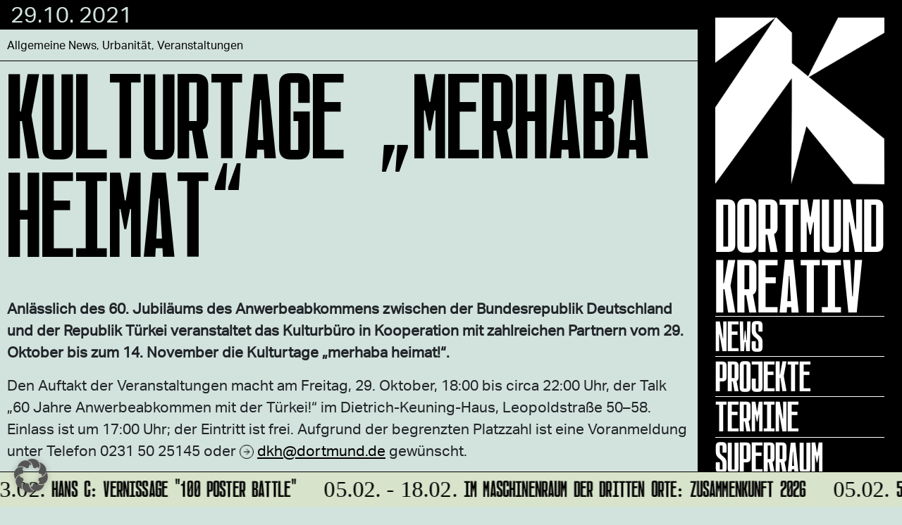

--- FILE ---
content_type: text/html; charset=UTF-8
request_url: https://dortmund-kreativ.de/2021/10/29/kulturtage-merhaba-heimat/
body_size: 9244
content:
<!DOCTYPE html>
<html class="no-js" lang="de">
    <head>
        <meta charset="UTF-8">
        <meta http-equiv="x-ua-compatible" content="ie=edge">
        <meta name="viewport" content="width=device-width, initial-scale=1, shrink-to-fit=no">

        <link rel="profile" href="http://gmpg.org/xfn/11" />
        <link rel="pingback" href="" />

		<link rel="shortcut icon" type="image/x-icon" href="https://dortmund-kreativ.de/wp-content/uploads/2020/09/favicon.png">		
        <!--wordpress head-->
        <title>Kulturtage &#8222;merhaba heimat&#8220; | Dortmund Kreativ</title>
<meta name='robots' content='max-image-preview:large' />
<script type="text/javascript">
/* <![CDATA[ */
window.koko_analytics = {"url":"https:\/\/dortmund-kreativ.de\/koko-analytics-collect.php","site_url":"https:\/\/dortmund-kreativ.de","post_id":4593,"path":"\/2021\/10\/29\/kulturtage-merhaba-heimat\/","method":"none","use_cookie":false};
/* ]]> */
</script>
<link rel="alternate" type="application/rss+xml" title="Dortmund Kreativ &raquo; Feed" href="https://dortmund-kreativ.de/feed/" />
<link rel="alternate" type="text/calendar" title="Dortmund Kreativ &raquo; iCal Feed" href="https://dortmund-kreativ.de/events/?ical=1" />
<link rel="alternate" title="oEmbed (JSON)" type="application/json+oembed" href="https://dortmund-kreativ.de/wp-json/oembed/1.0/embed?url=https%3A%2F%2Fdortmund-kreativ.de%2F2021%2F10%2F29%2Fkulturtage-merhaba-heimat%2F" />
<link rel="alternate" title="oEmbed (XML)" type="text/xml+oembed" href="https://dortmund-kreativ.de/wp-json/oembed/1.0/embed?url=https%3A%2F%2Fdortmund-kreativ.de%2F2021%2F10%2F29%2Fkulturtage-merhaba-heimat%2F&#038;format=xml" />
<style id='wp-img-auto-sizes-contain-inline-css' type='text/css'>
img:is([sizes=auto i],[sizes^="auto," i]){contain-intrinsic-size:3000px 1500px}
/*# sourceURL=wp-img-auto-sizes-contain-inline-css */
</style>
<link rel='stylesheet' id='fonts-css' href='https://dortmund-kreativ.de/wp-content/themes/dortmund-kreativ/assets/fonts/stylesheet.css?ver=1.1' type='text/css' media='all' />
<link rel='stylesheet' id='tribe-events-pro-mini-calendar-block-styles-css' href='https://dortmund-kreativ.de/wp-content/plugins/events-calendar-pro/build/css/tribe-events-pro-mini-calendar-block.css?ver=7.7.12' type='text/css' media='all' />
<style id='wp-emoji-styles-inline-css' type='text/css'>

	img.wp-smiley, img.emoji {
		display: inline !important;
		border: none !important;
		box-shadow: none !important;
		height: 1em !important;
		width: 1em !important;
		margin: 0 0.07em !important;
		vertical-align: -0.1em !important;
		background: none !important;
		padding: 0 !important;
	}
/*# sourceURL=wp-emoji-styles-inline-css */
</style>
<link rel='stylesheet' id='wp-block-library-css' href='https://dortmund-kreativ.de/wp-includes/css/dist/block-library/style.min.css?ver=6.9' type='text/css' media='all' />
<style id='global-styles-inline-css' type='text/css'>
:root{--wp--preset--aspect-ratio--square: 1;--wp--preset--aspect-ratio--4-3: 4/3;--wp--preset--aspect-ratio--3-4: 3/4;--wp--preset--aspect-ratio--3-2: 3/2;--wp--preset--aspect-ratio--2-3: 2/3;--wp--preset--aspect-ratio--16-9: 16/9;--wp--preset--aspect-ratio--9-16: 9/16;--wp--preset--color--black: #000000;--wp--preset--color--cyan-bluish-gray: #abb8c3;--wp--preset--color--white: #ffffff;--wp--preset--color--pale-pink: #f78da7;--wp--preset--color--vivid-red: #cf2e2e;--wp--preset--color--luminous-vivid-orange: #ff6900;--wp--preset--color--luminous-vivid-amber: #fcb900;--wp--preset--color--light-green-cyan: #7bdcb5;--wp--preset--color--vivid-green-cyan: #00d084;--wp--preset--color--pale-cyan-blue: #8ed1fc;--wp--preset--color--vivid-cyan-blue: #0693e3;--wp--preset--color--vivid-purple: #9b51e0;--wp--preset--gradient--vivid-cyan-blue-to-vivid-purple: linear-gradient(135deg,rgb(6,147,227) 0%,rgb(155,81,224) 100%);--wp--preset--gradient--light-green-cyan-to-vivid-green-cyan: linear-gradient(135deg,rgb(122,220,180) 0%,rgb(0,208,130) 100%);--wp--preset--gradient--luminous-vivid-amber-to-luminous-vivid-orange: linear-gradient(135deg,rgb(252,185,0) 0%,rgb(255,105,0) 100%);--wp--preset--gradient--luminous-vivid-orange-to-vivid-red: linear-gradient(135deg,rgb(255,105,0) 0%,rgb(207,46,46) 100%);--wp--preset--gradient--very-light-gray-to-cyan-bluish-gray: linear-gradient(135deg,rgb(238,238,238) 0%,rgb(169,184,195) 100%);--wp--preset--gradient--cool-to-warm-spectrum: linear-gradient(135deg,rgb(74,234,220) 0%,rgb(151,120,209) 20%,rgb(207,42,186) 40%,rgb(238,44,130) 60%,rgb(251,105,98) 80%,rgb(254,248,76) 100%);--wp--preset--gradient--blush-light-purple: linear-gradient(135deg,rgb(255,206,236) 0%,rgb(152,150,240) 100%);--wp--preset--gradient--blush-bordeaux: linear-gradient(135deg,rgb(254,205,165) 0%,rgb(254,45,45) 50%,rgb(107,0,62) 100%);--wp--preset--gradient--luminous-dusk: linear-gradient(135deg,rgb(255,203,112) 0%,rgb(199,81,192) 50%,rgb(65,88,208) 100%);--wp--preset--gradient--pale-ocean: linear-gradient(135deg,rgb(255,245,203) 0%,rgb(182,227,212) 50%,rgb(51,167,181) 100%);--wp--preset--gradient--electric-grass: linear-gradient(135deg,rgb(202,248,128) 0%,rgb(113,206,126) 100%);--wp--preset--gradient--midnight: linear-gradient(135deg,rgb(2,3,129) 0%,rgb(40,116,252) 100%);--wp--preset--font-size--small: 13px;--wp--preset--font-size--medium: 20px;--wp--preset--font-size--large: 36px;--wp--preset--font-size--x-large: 42px;--wp--preset--spacing--20: 0.44rem;--wp--preset--spacing--30: 0.67rem;--wp--preset--spacing--40: 1rem;--wp--preset--spacing--50: 1.5rem;--wp--preset--spacing--60: 2.25rem;--wp--preset--spacing--70: 3.38rem;--wp--preset--spacing--80: 5.06rem;--wp--preset--shadow--natural: 6px 6px 9px rgba(0, 0, 0, 0.2);--wp--preset--shadow--deep: 12px 12px 50px rgba(0, 0, 0, 0.4);--wp--preset--shadow--sharp: 6px 6px 0px rgba(0, 0, 0, 0.2);--wp--preset--shadow--outlined: 6px 6px 0px -3px rgb(255, 255, 255), 6px 6px rgb(0, 0, 0);--wp--preset--shadow--crisp: 6px 6px 0px rgb(0, 0, 0);}:where(.is-layout-flex){gap: 0.5em;}:where(.is-layout-grid){gap: 0.5em;}body .is-layout-flex{display: flex;}.is-layout-flex{flex-wrap: wrap;align-items: center;}.is-layout-flex > :is(*, div){margin: 0;}body .is-layout-grid{display: grid;}.is-layout-grid > :is(*, div){margin: 0;}:where(.wp-block-columns.is-layout-flex){gap: 2em;}:where(.wp-block-columns.is-layout-grid){gap: 2em;}:where(.wp-block-post-template.is-layout-flex){gap: 1.25em;}:where(.wp-block-post-template.is-layout-grid){gap: 1.25em;}.has-black-color{color: var(--wp--preset--color--black) !important;}.has-cyan-bluish-gray-color{color: var(--wp--preset--color--cyan-bluish-gray) !important;}.has-white-color{color: var(--wp--preset--color--white) !important;}.has-pale-pink-color{color: var(--wp--preset--color--pale-pink) !important;}.has-vivid-red-color{color: var(--wp--preset--color--vivid-red) !important;}.has-luminous-vivid-orange-color{color: var(--wp--preset--color--luminous-vivid-orange) !important;}.has-luminous-vivid-amber-color{color: var(--wp--preset--color--luminous-vivid-amber) !important;}.has-light-green-cyan-color{color: var(--wp--preset--color--light-green-cyan) !important;}.has-vivid-green-cyan-color{color: var(--wp--preset--color--vivid-green-cyan) !important;}.has-pale-cyan-blue-color{color: var(--wp--preset--color--pale-cyan-blue) !important;}.has-vivid-cyan-blue-color{color: var(--wp--preset--color--vivid-cyan-blue) !important;}.has-vivid-purple-color{color: var(--wp--preset--color--vivid-purple) !important;}.has-black-background-color{background-color: var(--wp--preset--color--black) !important;}.has-cyan-bluish-gray-background-color{background-color: var(--wp--preset--color--cyan-bluish-gray) !important;}.has-white-background-color{background-color: var(--wp--preset--color--white) !important;}.has-pale-pink-background-color{background-color: var(--wp--preset--color--pale-pink) !important;}.has-vivid-red-background-color{background-color: var(--wp--preset--color--vivid-red) !important;}.has-luminous-vivid-orange-background-color{background-color: var(--wp--preset--color--luminous-vivid-orange) !important;}.has-luminous-vivid-amber-background-color{background-color: var(--wp--preset--color--luminous-vivid-amber) !important;}.has-light-green-cyan-background-color{background-color: var(--wp--preset--color--light-green-cyan) !important;}.has-vivid-green-cyan-background-color{background-color: var(--wp--preset--color--vivid-green-cyan) !important;}.has-pale-cyan-blue-background-color{background-color: var(--wp--preset--color--pale-cyan-blue) !important;}.has-vivid-cyan-blue-background-color{background-color: var(--wp--preset--color--vivid-cyan-blue) !important;}.has-vivid-purple-background-color{background-color: var(--wp--preset--color--vivid-purple) !important;}.has-black-border-color{border-color: var(--wp--preset--color--black) !important;}.has-cyan-bluish-gray-border-color{border-color: var(--wp--preset--color--cyan-bluish-gray) !important;}.has-white-border-color{border-color: var(--wp--preset--color--white) !important;}.has-pale-pink-border-color{border-color: var(--wp--preset--color--pale-pink) !important;}.has-vivid-red-border-color{border-color: var(--wp--preset--color--vivid-red) !important;}.has-luminous-vivid-orange-border-color{border-color: var(--wp--preset--color--luminous-vivid-orange) !important;}.has-luminous-vivid-amber-border-color{border-color: var(--wp--preset--color--luminous-vivid-amber) !important;}.has-light-green-cyan-border-color{border-color: var(--wp--preset--color--light-green-cyan) !important;}.has-vivid-green-cyan-border-color{border-color: var(--wp--preset--color--vivid-green-cyan) !important;}.has-pale-cyan-blue-border-color{border-color: var(--wp--preset--color--pale-cyan-blue) !important;}.has-vivid-cyan-blue-border-color{border-color: var(--wp--preset--color--vivid-cyan-blue) !important;}.has-vivid-purple-border-color{border-color: var(--wp--preset--color--vivid-purple) !important;}.has-vivid-cyan-blue-to-vivid-purple-gradient-background{background: var(--wp--preset--gradient--vivid-cyan-blue-to-vivid-purple) !important;}.has-light-green-cyan-to-vivid-green-cyan-gradient-background{background: var(--wp--preset--gradient--light-green-cyan-to-vivid-green-cyan) !important;}.has-luminous-vivid-amber-to-luminous-vivid-orange-gradient-background{background: var(--wp--preset--gradient--luminous-vivid-amber-to-luminous-vivid-orange) !important;}.has-luminous-vivid-orange-to-vivid-red-gradient-background{background: var(--wp--preset--gradient--luminous-vivid-orange-to-vivid-red) !important;}.has-very-light-gray-to-cyan-bluish-gray-gradient-background{background: var(--wp--preset--gradient--very-light-gray-to-cyan-bluish-gray) !important;}.has-cool-to-warm-spectrum-gradient-background{background: var(--wp--preset--gradient--cool-to-warm-spectrum) !important;}.has-blush-light-purple-gradient-background{background: var(--wp--preset--gradient--blush-light-purple) !important;}.has-blush-bordeaux-gradient-background{background: var(--wp--preset--gradient--blush-bordeaux) !important;}.has-luminous-dusk-gradient-background{background: var(--wp--preset--gradient--luminous-dusk) !important;}.has-pale-ocean-gradient-background{background: var(--wp--preset--gradient--pale-ocean) !important;}.has-electric-grass-gradient-background{background: var(--wp--preset--gradient--electric-grass) !important;}.has-midnight-gradient-background{background: var(--wp--preset--gradient--midnight) !important;}.has-small-font-size{font-size: var(--wp--preset--font-size--small) !important;}.has-medium-font-size{font-size: var(--wp--preset--font-size--medium) !important;}.has-large-font-size{font-size: var(--wp--preset--font-size--large) !important;}.has-x-large-font-size{font-size: var(--wp--preset--font-size--x-large) !important;}
/*# sourceURL=global-styles-inline-css */
</style>

<style id='classic-theme-styles-inline-css' type='text/css'>
/*! This file is auto-generated */
.wp-block-button__link{color:#fff;background-color:#32373c;border-radius:9999px;box-shadow:none;text-decoration:none;padding:calc(.667em + 2px) calc(1.333em + 2px);font-size:1.125em}.wp-block-file__button{background:#32373c;color:#fff;text-decoration:none}
/*# sourceURL=/wp-includes/css/classic-themes.min.css */
</style>
<link rel='stylesheet' id='mail2many-registration-dortmund-css' href='https://dortmund-kreativ.de/wp-content/plugins/mail2many-registration-dortmund/includes/../css/main.css?ver=1' type='text/css' media='all' />
<link rel='stylesheet' id='bootstrap4-css' href='https://dortmund-kreativ.de/wp-content/themes/dortmund-kreativ/assets/css/bootstrap.min.css?ver=4.4.1' type='text/css' media='all' />
<link rel='stylesheet' id='bootstrap-basic4-font-awesome5-css' href='https://dortmund-kreativ.de/wp-content/themes/dortmund-kreativ/assets/fontawesome/css/all.min.css?ver=5.12.1' type='text/css' media='all' />
<link rel='stylesheet' id='bootstrap-basic4-main-css' href='https://dortmund-kreativ.de/wp-content/themes/dortmund-kreativ/assets/css/main.css?ver=1.2.5' type='text/css' media='all' />
<link rel='stylesheet' id='bootstrap-basic4-wp-main-css' href='https://dortmund-kreativ.de/wp-content/themes/dortmund-kreativ/style.css?ver=1.2.5' type='text/css' media='all' />
<link rel='stylesheet' id='borlabs-cookie-custom-css' href='https://dortmund-kreativ.de/wp-content/cache/borlabs-cookie/1/borlabs-cookie-1-de.css?ver=3.3.23-71' type='text/css' media='all' />
<script type="text/javascript" src="https://dortmund-kreativ.de/wp-includes/js/jquery/jquery.min.js?ver=3.7.1" id="jquery-core-js"></script>
<script type="text/javascript" src="https://dortmund-kreativ.de/wp-includes/js/jquery/jquery-migrate.min.js?ver=3.4.1" id="jquery-migrate-js"></script>
<script data-no-optimize="1" data-no-minify="1" data-cfasync="false" type="text/javascript" src="https://dortmund-kreativ.de/wp-content/cache/borlabs-cookie/1/borlabs-cookie-config-de.json.js?ver=3.3.23-84" id="borlabs-cookie-config-js"></script>
<link rel="https://api.w.org/" href="https://dortmund-kreativ.de/wp-json/" /><link rel="alternate" title="JSON" type="application/json" href="https://dortmund-kreativ.de/wp-json/wp/v2/posts/4593" /><link rel="EditURI" type="application/rsd+xml" title="RSD" href="https://dortmund-kreativ.de/xmlrpc.php?rsd" />
<meta name="generator" content="WordPress 6.9" />
<link rel="canonical" href="https://dortmund-kreativ.de/2021/10/29/kulturtage-merhaba-heimat/" />
<link rel='shortlink' href='https://dortmund-kreativ.de/?p=4593' />
<meta name="tec-api-version" content="v1"><meta name="tec-api-origin" content="https://dortmund-kreativ.de"><link rel="alternate" href="https://dortmund-kreativ.de/wp-json/tribe/events/v1/" /> 
        <!--end wordpress head-->
    </head>
    <body class="wp-singular post-template-default single single-post postid-4593 single-format-standard wp-embed-responsive wp-theme-dortmund-kreativ tribe-no-js page-template-dortmund-kreativ">
        <div class="container page-container container-fluid px-0">
			
		<div class="navigation-wrapper">
			<div class="navigation-inner">
				<div class="desktop-logo">
					<a href="/">
					<img src="https://dortmund-kreativ.de/wp-content/themes/dortmund-kreativ/assets/img/logo.png" alt="Dortmund Kreativ" />
					<span>Dortmund<br/> Kreativ</span>
					</a>
				</div>
				<div class="navigation-scroll">
				<div class="navigation-big">
                                <ul id="primary-menu" class="navbar-nav mr-auto"><li id="menu-item-1598" class="hide-desktop menu-item menu-item-type-post_type menu-item-object-page menu-item-home menu-item-1598 nav-item"><a href="https://dortmund-kreativ.de/" class="nav-link hide-desktop menu-item menu-item-type-post_type menu-item-object-page menu-item-home">Home</a></li>
<li id="menu-item-801" class="menu-item menu-item-type-post_type menu-item-object-page current_page_parent menu-item-801 nav-item"><a href="https://dortmund-kreativ.de/news/" class="nav-link  menu-item menu-item-type-post_type menu-item-object-page current_page_parent">News</a></li>
<li id="menu-item-291" class="menu-item menu-item-type-post_type menu-item-object-page menu-item-291 nav-item"><a title="Das sind unsere Projekte" href="https://dortmund-kreativ.de/dortmund-kreativ-projekte/" class="nav-link  menu-item menu-item-type-post_type menu-item-object-page">Projekte</a></li>
<li id="menu-item-691" class="menu-item menu-item-type-post_type menu-item-object-page menu-item-691 nav-item"><a title="Hier findest Du alle Termine" href="https://dortmund-kreativ.de/event/" class="nav-link  menu-item menu-item-type-post_type menu-item-object-page">Termine</a></li>
<li id="menu-item-3226" class="menu-item menu-item-type-post_type menu-item-object-page menu-item-3226 nav-item"><a href="https://dortmund-kreativ.de/superraum/" class="nav-link  menu-item menu-item-type-post_type menu-item-object-page">Superraum</a></li>
<li id="menu-item-13403" class="menu-item menu-item-type-post_type menu-item-object-page menu-item-13403 nav-item"><a href="https://dortmund-kreativ.de/annelise/" class="nav-link  menu-item menu-item-type-post_type menu-item-object-page">ANNELISE</a></li>
<li id="menu-item-9550" class="menu-item menu-item-type-post_type menu-item-object-page menu-item-9550 nav-item"><a href="https://dortmund-kreativ.de/kommen-bleiben-gehen/" class="nav-link  menu-item menu-item-type-post_type menu-item-object-page">KOMMEN BLEIBEN GEHEN</a></li>
<li id="menu-item-14441" class="menu-item menu-item-type-post_type menu-item-object-page menu-item-14441 nav-item"><a href="https://dortmund-kreativ.de/dortmund-urban/" class="nav-link  menu-item menu-item-type-post_type menu-item-object-page">Dortmund Urban</a></li>
<li id="menu-item-5284" class="menu-item menu-item-type-post_type menu-item-object-page menu-item-5284 nav-item"><a href="https://dortmund-kreativ.de/foerderfinder/" class="nav-link  menu-item menu-item-type-post_type menu-item-object-page">Förderfinder</a></li>
<li id="menu-item-1830" class="menu-item menu-item-type-post_type menu-item-object-page menu-item-1830 nav-item"><a href="https://dortmund-kreativ.de/kreativquartiere-dortmund/" class="nav-link  menu-item menu-item-type-post_type menu-item-object-page">Quartiere|Orte</a></li>
<li id="menu-item-616" class="menu-item menu-item-type-post_type menu-item-object-page menu-item-616 nav-item"><a title="Hier geht’s zur Newsletteranmeldung!" href="https://dortmund-kreativ.de/newsletter/" class="nav-link  menu-item menu-item-type-post_type menu-item-object-page">Newsletter</a></li>
</ul> 
				</div>
				<div class="navigation-small">
                                <ul id="secondary-menu" class="navbar-nav mr-auto"><li id="menu-item-722" class="menu-item menu-item-type-post_type menu-item-object-page menu-item-722 nav-item"><a href="https://dortmund-kreativ.de/dortmund-kreativ/" class="nav-link  menu-item menu-item-type-post_type menu-item-object-page">Über Dortmund Kreativ</a></li>
<li id="menu-item-5283" class="menu-item menu-item-type-post_type menu-item-object-page menu-item-5283 nav-item"><a href="https://dortmund-kreativ.de/ansprechpartner/" class="nav-link  menu-item menu-item-type-post_type menu-item-object-page">TEAM</a></li>
<li id="menu-item-701" class="menu-item menu-item-type-post_type menu-item-object-page menu-item-701 nav-item"><a title="Was ist Kreativwirtschaft" href="https://dortmund-kreativ.de/kreativwirtschaft/" class="nav-link  menu-item menu-item-type-post_type menu-item-object-page">Kreativwirtschaft</a></li>
<li id="menu-item-3228" class="menu-item menu-item-type-post_type menu-item-object-page menu-item-3228 nav-item"><a href="https://dortmund-kreativ.de/raeume/" class="nav-link  menu-item menu-item-type-post_type menu-item-object-page">Räume</a></li>
<li id="menu-item-1173" class="menu-item menu-item-type-post_type menu-item-object-page menu-item-1173 nav-item"><a href="https://dortmund-kreativ.de/partner/" class="nav-link  menu-item menu-item-type-post_type menu-item-object-page">Partner*innen</a></li>
<li id="menu-item-13392" class="menu-item menu-item-type-custom menu-item-object-custom menu-item-13392 nav-item"><a href="https://www.dortmund.de/" class="nav-link  menu-item menu-item-type-custom menu-item-object-custom">Stadt Dortmund</a></li>
<li id="menu-item-43" class="menu-item menu-item-type-post_type menu-item-object-page menu-item-43 nav-item"><a href="https://dortmund-kreativ.de/impressum/" class="nav-link  menu-item menu-item-type-post_type menu-item-object-page">Impressum</a></li>
<li id="menu-item-1078" class="menu-item menu-item-type-custom menu-item-object-custom menu-item-1078 nav-item"><a target="_blank" href="https://www.dortmund.de/allgemeines/datenschutz/" class="nav-link  menu-item menu-item-type-custom menu-item-object-custom">Datenschutz</a></li>
</ul> 
				</div>			
				</div>
				<div class="mobile-logo">
					<img src="https://dortmund-kreativ.de/wp-content/themes/dortmund-kreativ/assets/img/mobile-logo.png" alt="Dortmund Kreativ" />
					<div class="menu-icon"><span class="one"></span><span class="two"></span><span class="three"></span></div>
				</div>
			</div>
		</div>	
			
            <div id="content" class="site-content row row-with-vspace no-gutters"> 
                <main id="main" class="col-md-12 site-main" role="main">
                     
<article id="post-4593" class="post-4593 post type-post status-publish format-standard has-post-thumbnail hentry category-allgemeine-news category-urbanitaet category-veranstaltungen">
    <header class="entry-header">
		
         
        <div class="entry-meta">
            <span class="posted-on"><a href="https://dortmund-kreativ.de/2021/10/29/kulturtage-merhaba-heimat/" title="09:12" rel="bookmark"><time class="entry-date published" datetime="2021-10-29T09:12:08+02:00">29.10. 2021</time></a></span></span> 
        </div><!-- .entry-meta -->
        <div class="entry-meta-category-tag">
             
            <span class="cat-links">
                <span class="categories-icon fas fa-th-list" title="Posted in"></span> <a href="https://dortmund-kreativ.de/category/allgemeine-news/" rel="category tag">Allgemeine News</a>, <a href="https://dortmund-kreativ.de/category/urbanitaet/" rel="category tag">Urbanität</a>, <a href="https://dortmund-kreativ.de/category/veranstaltungen/" rel="category tag">Veranstaltungen</a> 
            </span>
             

             
        </div><!--.entry-meta-category-tag-->
		
         
		
        <h1 class="entry-title"><a href="https://dortmund-kreativ.de/2021/10/29/kulturtage-merhaba-heimat/" rel="bookmark">Kulturtage &#8222;merhaba heimat&#8220;</a></h1>
    </header><!-- .entry-header -->

     
    <div class="entry-content">
        <p>&nbsp;</p>
<p><strong>Anlässlich des 60. Jubiläums des Anwerbeabkommens zwischen der Bundesrepublik Deutschland und der Republik Türkei veranstaltet das Kulturbüro in Kooperation mit zahlreichen Partnern vom 29. Oktober bis zum 14. November die Kulturtage &#8222;merhaba heimat!&#8220;.</strong></p>
<p>Den Auftakt der Veranstaltungen macht am Freitag, 29. Oktober, 18:00 bis circa 22:00 Uhr, der Talk &#8222;60 Jahre Anwerbeabkommen mit der Türkei!&#8220; im Dietrich-Keuning-Haus, Leopoldstraße 50–58. Einlass ist um 17:00 Uhr; der Eintritt ist frei. Aufgrund der begrenzten Platzzahl ist eine Voranmeldung unter Telefon 0231 50 25145 oder <a href="mailto:dkh@dortmund.de" target="_blank" rel="noopener">dkh@dortmund.de</a> gewünscht.</p>
<p>Deutschland und seine türkischen &#8222;Gastarbeiter&#8220;: Ist es eine arrangierte Zweckbeziehung oder eine Liebe auf den zweiten Blick? Ist die Aubergine tatsächlich mit den Türken nach Deutschland gekommen? Entstand die Dönertasche in Deutschland? Waschen sich die Deutschen tatsächlich nur einmal in der Woche? Gastarbeiter*innen aus der ersten und zweiten Generation sowie Zeitzeug*innen kommen zu diesen und anderen Themen zu Wort. Dazu gibt es Musik, Comedy, Tanz und Party sowie hausgemachte türkische Köstlichkeiten.</p>
<p><strong>Musik, Lesungen, Talks</strong></p>
<p>Mit dabei sind u.a. Lale Akgün (Politikerin), Günter Wallraff (Autor), Ferda Ataman (Journalistin), Ozan Ata Canani (Musiker), Özcan Coşar (Kabarettist, Moderator und Schauspieler), Serap Güler (Staatssekretärin in der Landesregierung NRW), Kübra Gümüşay (Journalistin und Autorin), Tayfun Keltek (Landesintegrationsrat NRW), das Ehepaar Sarıkaya (Bergmann und Sozialarbeiterin aus Dortmund), Jörg Stüdemann (Stadtdirektor der Stadt Dortmund) und Nesrin Tanç (Kulturwissenschaftlerin). Es moderiert Aslı Sevindim, Abteilungsleiterin im Ministerium für Kinder, Familie, Flüchtlinge und Integration des Landes Nordrhein-Westfalen.</p>
<p>Das vielfältige Programm enthält Musikveranstaltungen, Lesungen, Talks sowie die Veranstaltungsreihe der Türkischen Filmtage jeweils vom 4. bis 7. November und vom 11. bis 14. November.</p>
<p>Weitere Infos finde ihr <a href="https://www.dortmund.de/de/leben_in_dortmund/nachrichtenportal/alle_nachrichten/nachricht.jsp?nid=680665" target="_blank" rel="noopener">hier</a> und im <a href="https://www.dortmund.de/media/downloads/pdf/pdf_einmalig/pdf_einmalig_events/MERHABA-10Seiter_web_2.pdf" target="_blank" rel="noopener">Programmheft</a>!</p>
 
        <div class="clearfix"></div>
         
    </div><!-- .entry-content -->
     

    <footer class="entry-meta">
         		
		<div class="entry-thumbnail">
			<div class="image"><img width="1055" height="441" src="https://dortmund-kreativ.de/wp-content/uploads/2021/10/merhabe-heimat.jpg" class="attachment-full size-full wp-post-image" alt="" decoding="async" srcset="https://dortmund-kreativ.de/wp-content/uploads/2021/10/merhabe-heimat.jpg 1055w, https://dortmund-kreativ.de/wp-content/uploads/2021/10/merhabe-heimat-300x125.jpg 300w, https://dortmund-kreativ.de/wp-content/uploads/2021/10/merhabe-heimat-1030x431.jpg 1030w, https://dortmund-kreativ.de/wp-content/uploads/2021/10/merhabe-heimat-768x321.jpg 768w" sizes="(max-width: 1055px) 100vw, 1055px" /></div><div class="caption"></div>		</div>
		
         

        <div class="entry-meta-comment-tools">
             

        </div><!--.entry-meta-comment-tools-->
    </footer><!-- .entry-meta -->
</article><!-- #post-## -->
 





 
                </main>
            </div><!--.site-content-->

			<div id="date-ticker">
				<div class="marquee3k" data-speed="0.25" data-pausable="true">
					<div class="content-ticker">
						<div class="event-ticker-event"><h2><a href="https://dortmund-kreativ.de/event/vernissage-100-poster-battle-ausstellungen-tension-disruption/"><span> 03.02.</span> HANS C: Vernissage "100 Poster Battle"</a></h2></div><div class="event-ticker-event"><h2><a href="https://dortmund-kreativ.de/event/im-maschinenraum-der-dritten-orte-zusammenkunft-2026/"><span> 05.02. - 18.02.</span> Im Maschinenraum der Dritten Orte: ZUsammenKUNFT 2026</a></h2></div><div class="event-ticker-event"><h2><a href="https://dortmund-kreativ.de/event/5-werkbund-regionale-in-dortmund-get-in-touch-with-circularity/"><span> 05.02.</span> 5. Werkbund Regionale in Dortmund „Get in Touch with Circularity“</a></h2></div><div class="event-ticker-event"><h2><a href="https://dortmund-kreativ.de/event/hans-a-eroeffnung-koenigskinder/"><span> 08.02.</span> HANS A: Eröffnung "Königskinder"</a></h2></div><div class="event-ticker-event"><h2><a href="https://dortmund-kreativ.de/event/musik-stammtisch-dortmund-laienmusik-in-dortmund-ein-bereich-mit-enormem-potenzial/"><span> 10.02.</span> MUSIK-STAMMTISCH DORTMUND: Laienmusik in Dortmund – ein Bereich mit enormem Potenzial</a></h2></div>					</div>
				</div>
			</div>

            <footer id="site-footer" class="site-footer page-footer">
                <div id="footer-row" class="row no-gutters">
                    <div class="col-md-6 footer-left">
						<div class="slogan">
						<a href="/" target="_blank" class="logo-link"><img src="/wp-content/uploads/2023/10/Dortmund-Kreativ-Facebook-profile.png" width="80" alt="" class="img-fluid dortmund-ueberrascht" /></a>	
                        <div id="text-2" class="widget widget_text">			<div class="textwidget"><p>Du möchtest alle Neuigkeiten aus der Kreativwirtschaft per Newsletter erhalten?<br />
Melde Dich <a href="/newsletter/">HIER</a> an!</p>
</div>
		</div> 
						</div>
                    </div>
                    <div class="col-md-3 footer-right text-left">
					<div id="nav_menu-2" class="widget widget_nav_menu"><div class="menu-footer-container"><ul id="menu-footer" class="menu"><li id="menu-item-39" class="menu-item menu-item-type-post_type menu-item-object-page menu-item-39"><a href="https://dortmund-kreativ.de/impressum/">Impressum</a></li>
<li id="menu-item-1077" class="menu-item menu-item-type-custom menu-item-object-custom menu-item-1077"><a target="_blank" href="https://www.dortmund.de/allgemeines/datenschutz/">Datenschutz</a></li>
</ul></div></div> 

                    </div>
                    <div class="col-md-3 footer-right text-md-right">
                  		<a href="https://dortmund.de" target="_blank"><img src="https://dortmund-kreativ.de/wp-content/uploads/2025/09/dortmund.png" alt="Stadt Dortmund" class="img-fluid" /></a>                    </div>
                </div>
            </footer><!--.page-footer-->
        </div><!--.page-container-->


        <!--wordpress footer-->
        <script type="speculationrules">
{"prefetch":[{"source":"document","where":{"and":[{"href_matches":"/*"},{"not":{"href_matches":["/wp-*.php","/wp-admin/*","/wp-content/uploads/*","/wp-content/*","/wp-content/plugins/*","/wp-content/themes/dortmund-kreativ/*","/*\\?(.+)"]}},{"not":{"selector_matches":"a[rel~=\"nofollow\"]"}},{"not":{"selector_matches":".no-prefetch, .no-prefetch a"}}]},"eagerness":"conservative"}]}
</script>

<!-- Koko Analytics v2.2.0 - https://www.kokoanalytics.com/ -->
<script type="text/javascript">
/* <![CDATA[ */
!function(){var e=window,r=e.koko_analytics;r.trackPageview=function(e,t){"prerender"==document.visibilityState||/bot|crawl|spider|seo|lighthouse|facebookexternalhit|preview/i.test(navigator.userAgent)||navigator.sendBeacon(r.url,new URLSearchParams({pa:e,po:t,r:0==document.referrer.indexOf(r.site_url)?"":document.referrer,m:r.use_cookie?"c":r.method[0]}))},e.addEventListener("load",function(){r.trackPageview(r.path,r.post_id)})}();
/* ]]> */
</script>

		<script>
		( function ( body ) {
			'use strict';
			body.className = body.className.replace( /\btribe-no-js\b/, 'tribe-js' );
		} )( document.body );
		</script>
		<script type="module" src="https://dortmund-kreativ.de/wp-content/plugins/borlabs-cookie/assets/javascript/borlabs-cookie.min.js?ver=3.3.23" id="borlabs-cookie-core-js-module" data-cfasync="false" data-no-minify="1" data-no-optimize="1"></script>
<!--googleoff: all--><div data-nosnippet data-borlabs-cookie-consent-required='true' id='BorlabsCookieBox'></div><div id='BorlabsCookieWidget' class='brlbs-cmpnt-container'></div><!--googleon: all--><script> /* <![CDATA[ */var tribe_l10n_datatables = {"aria":{"sort_ascending":": activate to sort column ascending","sort_descending":": activate to sort column descending"},"length_menu":"Show _MENU_ entries","empty_table":"No data available in table","info":"Showing _START_ to _END_ of _TOTAL_ entries","info_empty":"Showing 0 to 0 of 0 entries","info_filtered":"(filtered from _MAX_ total entries)","zero_records":"No matching records found","search":"Search:","all_selected_text":"All items on this page were selected. ","select_all_link":"Select all pages","clear_selection":"Clear Selection.","pagination":{"all":"All","next":"Next","previous":"Previous"},"select":{"rows":{"0":"","_":": Selected %d rows","1":": Selected 1 row"}},"datepicker":{"dayNames":["Sonntag","Montag","Dienstag","Mittwoch","Donnerstag","Freitag","Samstag"],"dayNamesShort":["So.","Mo.","Di.","Mi.","Do.","Fr.","Sa."],"dayNamesMin":["S","M","D","M","D","F","S"],"monthNames":["Januar","Februar","M\u00e4rz","April","Mai","Juni","Juli","August","September","Oktober","November","Dezember"],"monthNamesShort":["Januar","Februar","M\u00e4rz","April","Mai","Juni","Juli","August","September","Oktober","November","Dezember"],"monthNamesMin":["Jan.","Feb.","M\u00e4rz","Apr.","Mai","Juni","Juli","Aug.","Sep.","Okt.","Nov.","Dez."],"nextText":"Next","prevText":"Prev","currentText":"Today","closeText":"Done","today":"Today","clear":"Clear"}};/* ]]> */ </script><script type="text/javascript" src="https://dortmund-kreativ.de/wp-content/themes/dortmund-kreativ/assets/js/marquee3k.min.js?ver=1.1" id="marquee-script-js"></script>
<script type="text/javascript" src="https://dortmund-kreativ.de/wp-content/themes/dortmund-kreativ/assets/js/masonry.pkgd.min.js?ver=1.1" id="masonry-script-js"></script>
<script type="text/javascript" src="https://dortmund-kreativ.de/wp-content/themes/dortmund-kreativ/assets/js/imagesloaded.pkgd.min.js?ver=1.1" id="imagesloaded-script-js"></script>
<script type="text/javascript" src="https://dortmund-kreativ.de/wp-content/themes/dortmund-kreativ/assets/js/jquery.nicescroll.min.js?ver=1.1" id="scrollbar-script-js"></script>
<script type="text/javascript" src="https://dortmund-kreativ.de/wp-content/plugins/the-events-calendar/common/build/js/user-agent.js?ver=da75d0bdea6dde3898df" id="tec-user-agent-js"></script>
<script type="text/javascript" src="https://dortmund-kreativ.de/wp-content/plugins/mail2many-registration-dortmund/includes/../js/main.js?ver=1" id="mail2many-registration-dortmund-js"></script>
<script type="text/javascript" src="https://dortmund-kreativ.de/wp-content/themes/dortmund-kreativ/assets/js/bootstrap.bundle.min.js?ver=4.4.1" id="bootstrap4-bundle-js"></script>
<script type="text/javascript" src="https://dortmund-kreativ.de/wp-content/themes/dortmund-kreativ/assets/js/main.js?ver=1.2.5" id="bootstrap-basic4-main-js"></script>
<script id="wp-emoji-settings" type="application/json">
{"baseUrl":"https://s.w.org/images/core/emoji/17.0.2/72x72/","ext":".png","svgUrl":"https://s.w.org/images/core/emoji/17.0.2/svg/","svgExt":".svg","source":{"concatemoji":"https://dortmund-kreativ.de/wp-includes/js/wp-emoji-release.min.js?ver=6.9"}}
</script>
<script type="module">
/* <![CDATA[ */
/*! This file is auto-generated */
const a=JSON.parse(document.getElementById("wp-emoji-settings").textContent),o=(window._wpemojiSettings=a,"wpEmojiSettingsSupports"),s=["flag","emoji"];function i(e){try{var t={supportTests:e,timestamp:(new Date).valueOf()};sessionStorage.setItem(o,JSON.stringify(t))}catch(e){}}function c(e,t,n){e.clearRect(0,0,e.canvas.width,e.canvas.height),e.fillText(t,0,0);t=new Uint32Array(e.getImageData(0,0,e.canvas.width,e.canvas.height).data);e.clearRect(0,0,e.canvas.width,e.canvas.height),e.fillText(n,0,0);const a=new Uint32Array(e.getImageData(0,0,e.canvas.width,e.canvas.height).data);return t.every((e,t)=>e===a[t])}function p(e,t){e.clearRect(0,0,e.canvas.width,e.canvas.height),e.fillText(t,0,0);var n=e.getImageData(16,16,1,1);for(let e=0;e<n.data.length;e++)if(0!==n.data[e])return!1;return!0}function u(e,t,n,a){switch(t){case"flag":return n(e,"\ud83c\udff3\ufe0f\u200d\u26a7\ufe0f","\ud83c\udff3\ufe0f\u200b\u26a7\ufe0f")?!1:!n(e,"\ud83c\udde8\ud83c\uddf6","\ud83c\udde8\u200b\ud83c\uddf6")&&!n(e,"\ud83c\udff4\udb40\udc67\udb40\udc62\udb40\udc65\udb40\udc6e\udb40\udc67\udb40\udc7f","\ud83c\udff4\u200b\udb40\udc67\u200b\udb40\udc62\u200b\udb40\udc65\u200b\udb40\udc6e\u200b\udb40\udc67\u200b\udb40\udc7f");case"emoji":return!a(e,"\ud83e\u1fac8")}return!1}function f(e,t,n,a){let r;const o=(r="undefined"!=typeof WorkerGlobalScope&&self instanceof WorkerGlobalScope?new OffscreenCanvas(300,150):document.createElement("canvas")).getContext("2d",{willReadFrequently:!0}),s=(o.textBaseline="top",o.font="600 32px Arial",{});return e.forEach(e=>{s[e]=t(o,e,n,a)}),s}function r(e){var t=document.createElement("script");t.src=e,t.defer=!0,document.head.appendChild(t)}a.supports={everything:!0,everythingExceptFlag:!0},new Promise(t=>{let n=function(){try{var e=JSON.parse(sessionStorage.getItem(o));if("object"==typeof e&&"number"==typeof e.timestamp&&(new Date).valueOf()<e.timestamp+604800&&"object"==typeof e.supportTests)return e.supportTests}catch(e){}return null}();if(!n){if("undefined"!=typeof Worker&&"undefined"!=typeof OffscreenCanvas&&"undefined"!=typeof URL&&URL.createObjectURL&&"undefined"!=typeof Blob)try{var e="postMessage("+f.toString()+"("+[JSON.stringify(s),u.toString(),c.toString(),p.toString()].join(",")+"));",a=new Blob([e],{type:"text/javascript"});const r=new Worker(URL.createObjectURL(a),{name:"wpTestEmojiSupports"});return void(r.onmessage=e=>{i(n=e.data),r.terminate(),t(n)})}catch(e){}i(n=f(s,u,c,p))}t(n)}).then(e=>{for(const n in e)a.supports[n]=e[n],a.supports.everything=a.supports.everything&&a.supports[n],"flag"!==n&&(a.supports.everythingExceptFlag=a.supports.everythingExceptFlag&&a.supports[n]);var t;a.supports.everythingExceptFlag=a.supports.everythingExceptFlag&&!a.supports.flag,a.supports.everything||((t=a.source||{}).concatemoji?r(t.concatemoji):t.wpemoji&&t.twemoji&&(r(t.twemoji),r(t.wpemoji)))});
//# sourceURL=https://dortmund-kreativ.de/wp-includes/js/wp-emoji-loader.min.js
/* ]]> */
</script>
 
        <!--end wordpress footer-->
    </body>
</html>


--- FILE ---
content_type: text/css
request_url: https://dortmund-kreativ.de/wp-content/themes/dortmund-kreativ/assets/css/main.css?ver=1.2.5
body_size: 785
content:
/*
Theme's main style.

@author Vee W.
*/
@import 'flexvideo.css';


.pagination {
    margin: 0;
}
.pagination-center {
    text-align: center;
}
.pagination-row {
    margin-bottom: 20px;
}


.page-header {
    margin-bottom: 20px;
}


.page-header-top-right {
    margin-top: 10px;
}


.post-view-attachment .entry-attachment .attachment {
    text-align: center;
}
.post-view-attachment .entry-attachment .attachment .card {
    margin: 0 auto;
    width: 400px;
}
.post-view-attachment .entry-attachment .attachment .wp-video {
    margin: 0 auto;
}


.row-with-vspace {
    margin-bottom: 20px;
}


.site-footer {
    background-color: #f5f5f5;
    border-top: 3px solid #ddd;
    font-size: 12px;
    padding: 10px;
}


.site-main .format-aside {
    background: #f5f5f5;
}
.site-main .format-image {
    background: url('../img/content-post-format-image.png') left top no-repeat;
}
.site-main .format-link {
    background: url('../img/content-post-format-link.png') left top no-repeat;
}
.site-main .format-quote {
    background: url('../img/content-post-format-quote.png') left top no-repeat;
}
.site-main .format-video {
    background: url('../img/content-post-format-video.png') left top no-repeat;
}


.site-title {
    margin-bottom: 0;
    margin-top: 10px;
}
.site-title > a {
    text-decoration: none;
}
.site-title > div {
    height: auto;
    line-height: 18px;
}
.site-title .site-description {
    color: #999;
    font-size: 16px;
}
.site-title .site-title-heading {
    margin: 0;
}


.widget_calendar .calendar_wrap table {
    font-size: 14px;
    margin: 0;
}
.widget_calendar .calendar_wrap table caption {
    caption-side: top;
}
.widget_calendar .calendar_wrap .table td,
.widget_calendar .calendar_wrap .table th {
    padding: 8px;
}
.widget_calendar .calendar_wrap .table #next {
    text-align: right;
}


#comments .comment-navigation,
#comments .comment-navigation-below {
    margin-bottom: 20px;
    margin-top: 15px;
}
#comments .comment-navigation {
    list-style: none;
    margin-top: 0;
    padding: 0;
}
#comments .comment-respond {
    margin-top: 20px;
}
#comments .media-list li .media {
    margin-top: 15px;
}
#comments .media-list li .media .media-body {
    border: 1px solid #eee;
    padding: 10px;
}
#comments .media-list li .media .media-body .comment-author {
    font-size: 12px;
    margin-bottom: 10px;
}
#comments .media-list ul.children {
    list-style: none;
    margin-left: 4em;
    padding-left: 0;
}


#main .wp-video-shortcode {
    display: block;
    height: auto;
    max-width: 100%;
}
#main .attachment .entry-content {
    margin-bottom: 20px;
}
#main .attachment .entry-content .attachment {
    text-align: center;
}
#main .attachment .entry-meta {
    margin-bottom: 20px;
}
/* fix auto img responsive */
#main .post .entry-content img {
    height: auto;
    max-width: 100%;
}
#main .post,
#main .page {
    border: 1px solid #eee;
    margin-bottom: 20px;
    overflow-x: auto;
    padding: 10px;
}
#main .post .entry-header .entry-meta {
    color: #999;
    font-size: 0.8rem;
}
#main .post .entry-header .entry-meta a {
    color: inherit;
}
#main .post .entry-header .entry-meta .posted-on .updated {
    display: none;
}
#main .post .entry-meta .categories-icon {
    cursor: default;
}
#main .post .entry-meta .comments-link a {
    color: #333;
}
#main .post .entry-meta .comments-link a .comment-total,
#main .page .entry-meta .comments-link a .comment-total {
    color: #555;
}
#main .attachment .edit-post-link a, 
#main .attachment .entry-meta .edit-post-link a, 
#main .post .entry-meta .edit-post-link a,
#main .page .entry-meta .edit-post-link a {
    color: #333;
}
#main .post .entry-meta .tags-icon {
    cursor: default;
}
#main .attachment .entry-title, 
#main .post .entry-title,
#main .page .entry-title {
    margin-top: 0;
    word-wrap: break-word;
}


#sidebar-left .widget,
#sidebar-right .widget {
    border: 1px solid #eee;
    margin-bottom: 20px;
    overflow: hidden;
    padding: 10px;
}
#sidebar-left .widget ul,
#sidebar-right .widget ul {
    padding-left: 20px;
}
#sidebar-left .widget .widget-title,
#sidebar-right .widget .widget-title {
    font-size: 18px;
    margin-top: 0;
}


/* Fix Bootstrap 4 */
.navbar {
    min-height: 54px;/* With this, we can use navbar without navbar-brand */
}

--- FILE ---
content_type: text/css
request_url: https://dortmund-kreativ.de/wp-content/themes/dortmund-kreativ/style.css?ver=1.2.5
body_size: 5522
content:
/*
Theme Name: Dortmund Kreativ
Author: Sascha Postner
Author URI: https://polimehr.de
Description: 
Version: 1.3
License: MIT
Text Domain: bootstrap-basic4
Domain Path: /languages/
*/

/*
#E2D2D2 Rosa (dreckig) 
#E2D2DA Rosa
#E3CACA Rosarosa
#DBD2E2 Violetttt
#D2DAE2 Blaugrau
#D2E2DC Blaugrün
#D7E3CA Grün
#E3DDCA Beige
*/

/*Fonts*/
.grotesk, body, .box-title-black h2, .flex-content .content-project_list .project .project-titel, .tribe-events-content, .starling, .content-ticker h2 span, .grid-item.block_headline h2, .other-news .news-item h2, .startdate, .tribe-events-cal-links a, .tribe-events-calendar-list .tribe-events-calendar-list__month-separator, .tribe-events .tribe-events-c-ical__link, .tribe-events .tribe-events-calendar-list__event-title, .flex-content .content-project_list .project .project-link a

{ font-family: aktiv-grotesk, sans-serif !important; font-weight: 400; font-style: normal; }
.hitomi, h1,h2,h3,h4,h5, .navigation-big a, .desktop-logo span, .grid-item.block_headline h2.design1, .grid-item.block_teaser h2, .tribe-events-single-event-title, .tribe-events-calendar-list__event-date-tag-datetime  { font-family: hitomi; line-height: 90%;  }
.starling, .content-ticker h2 span, .grid-item.block_headline h2, .other-news .news-item h2, .startdate,.tribe-events-cal-links a, .tribe-events-calendar-list .tribe-events-calendar-list__month-separator, .tribe-events .tribe-events-c-ical__link, .tribe-events .tribe-events-calendar-list__event-title, .flex-content .content-project_list .project .project-link a    {  font-family: TimesNewRoman, "Times New Roman", Times, Baskerville, Georgia, serif !important;}
.hitomi-italic { font-family: "hitomi-italic" !important; }


/*General*/
body { padding-left: 50px !important;   overflow-wrap: break-word; word-wrap: break-word; hyphens: auto; background-color: #D7E3CA; }
body.home, body.page { background-color: #FFF; }
body.blog, body.single-post { background-color: #d2e2dc; }


h1,h2,h3,h4,h5 { color: #000; text-transform: uppercase;  }
#main .entry-content a { text-decoration: underline; }
#main .entry-content a:hover { text-decoration: none;  }
a, a:link, a:visited, a:hover  { color: #000; }
#main .post, #main .page { border:0; padding: 0; }
#content { padding-top: 80px; margin-bottom: 0; }
img { max-width: 100%; height: auto; }

@media only screen and (min-width: 768px) {
	body { padding-left: 0 !important; }
	#content { padding-top: 0; margin-right: 288px; }
	.entry-content { font-size: 1.1rem; }
}

@media only screen and (min-width: 1000px) {
	.entry-content { font-size: 1.3rem; }
}

/*Header*/
.navigation-wrapper { position: fixed; top:0; height:0; right: 0; padding-left: 50px; width: 100%; background-color: #000; color: #fff; z-index: 80;   }
.navigation-inner { position: absolute; bottom: -80px; height: 100vh; display: flex; justify-content: flex-end; flex-direction: column; background-color: #000; width: 100%; transition: all .5s ease-out; }
.navigation-inner.active { bottom: -100vh; }
.navigation-big, .navigation-small { padding: 5px;}
.navigation-small { margin-bottom: 43px; }
.navigation-big #primary-menu { border-top: 1px solid #fff; }
.navigation-big li { border-bottom: 1px solid #fff; }
.navigation-big a { text-transform: uppercase; font-size: 60px; line-height: 45px; }
.navigation-small a { text-transform: uppercase; font-size: 14px; line-height: 14px; padding: 3px 0; }
.nav-link { padding: 0 1rem .7rem 1rem; }
.navigation-wrapper a { color: #fff; }
.mobile-logo { height: 80px;  width: 100%; position: relative; }
.mobile-logo img { height: auto; height: 100%; padding: 5px; width: auto;  }
.desktop-logo { display: none; }
.desktop-logo a:hover { text-decoration: none; }
@media only screen and (max-width: 767px) {
	.navigation-scroll {overflow: scroll; }
	.navigation-wrapper { overflow: visible !important;}
}

@media only screen and (min-width: 768px) {
	.navigation-wrapper { right:0; top: 0; height: 100vh; left: auto; width: 290px; padding:20px;  }
	.navigation-inner { position: relative; bottom: 0; height: auto; margin-bottom: 80px;  }
	
	.mobile-logo { display: none; }
	.desktop-logo { display: block; padding: 5px; }
	.desktop-logo span { font-size: 106px; line-height: 86px; text-transform: uppercase; display: block;  }
	.desktop-logo img { width: 100%; height: auto; display: block; margin-bottom: 5px; }
	
}

.menu-icon {
	position: absolute;
    top: 0;
    right: 0;
    height: 100%;
    width: 120px;
	display: flex;
	flex-direction: column; 
	padding: 10px;
	align-items: flex-start;
	justify-content: center;	
}   
.menu-icon span { height: 4px; width: 40px; border-radius: 2px; background: #fff; display: flex;margin-bottom: 5px; }

/*Homepage*/
.homepage-titel { font-size: 48px; padding: 0 15px 10px 15px; margin-bottom: 0;  }

.news { display: block; margin-left: -2px; }
.top-news, .other-news { width: 100%; }
.top-news .post-style-2 { }
.top-news .news-item h2 { font-size: 70px; line-height: 62px; }
.overview-categories { display: flex;  background-color: #E3DDCA; }
.overview-categories .headline { width: 30%; flex: 0 0 auto; text-transform: uppercase; line-height: 100%; padding: 15px;   }
.overview-categories .cats { flex: 0 0 auto; width: 70%; padding: 15px 0; }
.overview-categories .cats a { display: inline-block; margin-right: 20px; }
.overview-categories .cats a:before { content: ''; background: url(assets/img/circle-right.png) no-repeat; background-size: contain; width: 15px; height: 15px; float: left; margin-right: 5px; margin-bottom: 5px; margin-top: 5px;   }

.news-item, .overview-categories { clear: both; box-shadow: 1px 0 0 0 #000, 0 1px 0 0 #000, 1px 1px 0 0 #000, 1px 0 0 0 #000 inset, 0 1px 0 0 #000 inset; }
.news-item .news-item-header { box-shadow: 1px 0 0 0 #000, 0 1px 0 0 #000, 1px 1px 0 0 #000, 1px 0 0 0 #000 inset, 0 1px 0 0 #000 inset; text-transform: uppercase;  }
.news-item .news-item-header span { display: block; padding:2px 0 0 15px;  }
.news-item .news-image { margin: 1px 0 0 1px; }
.news-item .news-item-inner { padding: 15px; }
.news-item h2 { text-transform: uppercase; }
.top-news .news-item h2 { text-transform: uppercase; font-size: 70px; line-height: 62px; margin-top: -15px;  }
.news-item .excerpt:before { content: ''; background: url(assets/img/circle-right.png) no-repeat; background-size: contain; width: 25px; height: 25px; float: left; margin-right: 5px; margin-bottom: 5px; margin-top: 5px;   }
.other-news {  }
.project-news .other-news { width: 100%; }
.other-news .news-item, .other-news .news-sizer { width: 50%; }
.project-news .news-item, .project-news .news-sizer { width: 100%; }
.other-news .news-item h2 { font-size: 18px; line-height:20px; }
.category .other-news .news-item, .category .other-news .news-sizer { width: 100%; }	

.news-item.all-news { }
.news-item.all-news a {  display: block; width: 100%; height: 100%; padding: 15px; background: #000; color: #fff; text-align: center; font-size: 20px;  }

.all-news-overview { flex-direction: column; }
.all-news-overview .other-news { width: 100%; }
.all-news-overview .other-news .news-item, .all-news-overview .other-news .news-sizer { width: 100%; }

@media only screen and (min-width: 768px) {
	.news { display: flex;}
	.top-news .post-style-1 .news-item-content { display: flex; }
	.top-news .post-style-1 .news-item-inner, .top-news .post-style-1 .news-image { flex: 1; }
	.top-news, .other-news { width: 50%; }
	.category .other-news { width: 100%; }
	.category .other-news .news-item, .category .other-news .news-sizer { width: 50%; }		
	.all-news-overview .other-news .news-item, .all-news-overview .other-news .news-sizer { width: 50%; }	
	.other-news .news-item h2 { font-size: 22px; line-height:24px; }
	.project-news .news-item, .project-news .news-sizer { width: 50%; }
	
}

@media only screen and (min-width: 1000px) {
	.category .other-news .news-item, .category .other-news .news-sizer { width: 33.3%; }	
	.all-news-overview .other-news .news-item, .all-news-overview .other-news .news-sizer { width: 33.3%; }
	.project-news .news-item, .project-news .news-sizer { width: 33.3%; }
}


.box-title-black { background-color: #000; padding: 5px 20px; color: #fff;  }
.box-title-black h2, .box-title-black span { font-size: 18px; text-transform: uppercase; margin-bottom: 0; color: #fff; }

.projekte { display: flex;  flex-direction: column; }
.projekte .projekt { width: 100%; border-right: 0;  padding: 15px; display: flex; border-bottom: 2px solid #000;  }
.projekte a { color: #000; }
.projekte .projekt > a { flex: 0 0 20%; margin-right: 20px; padding-top: 5px;  }
.projekte .projekt img {display: block; width: 100%; height: auto; margin-bottom: 5px;  }
.projekte .projekt h3 { font-size: 70px; line-height: 63px; text-transform: uppercase; flex: 4;  margin-bottom: 0; }
.projekte .projekt h3 a:hover { text-decoration: underline;   }

@media only screen and (min-width: 768px) {
	.projekte { flex-direction: row; border-bottom: 2px solid #000; }
	.projekte .projekt { width: 20%; border-right: 2px solid #000; display: block; border-bottom: 0; padding: 25px; font-size: 70px; line-height: 64px;  }
	
}

/*Flexboxen*/
.grid { margin-left: -2px;}
.grid-item, .grid-sizer { width: 100%; }
.grid-item, .grid-item--width2 {  box-shadow: 1px 0 0 0 #000, 0 1px 0 0 #000, 1px 1px 0 0 #000, 1px 0 0 0 #000 inset, 0 1px 0 0 #000 inset; }
.grid-item_inner { padding: 7px; }
.grid-item.block_headline h2 { font-size: 48px; line-height: 50px; text-transform: uppercase;   }
.grid-item.block_headline h2.design1 { font-size: 120px; line-height: 100px; margin-top: -10px; margin-bottom: 20px; }
.grid-item.block_headline h2.design3 { font-size: 32px; line-height: 30px; }
.grid-item.block_headline .block-text:before { content: ''; background: url(assets/img/circle-right.png) no-repeat; width: 35px; height: 35px; float: left; margin-right: 10px; margin-bottom: 10px; margin-top: 5px; background-size: contain;    }
.grid-item.block_teaser .grid-item_inner { background: linear-gradient(180deg, rgba(219,210,226,1) 0%, rgba(215,227,202,1) 100%); }
.grid-item.block_teaser .grid-item_inner:after { content: ''; display: block; width: 100%; background-repeat: repeat-x; background-image: url(assets/img/circle-right-trans.png); height: 36px; background-size: 36px;}
.grid-item.block_teaser h2 { text-transform: uppercase;    font-size: 65px; line-height: 56px; margin-bottom: 20px; margin-top: -15px;  }

@media only screen and (min-width: 768px) {
	.grid-item, .grid-sizer { width: 25%;  }
	.grid-item--width2 { width: 50%; }
	.grid-item_inner { padding: 25px; }
	.grid-item.block_headline h2 { font-size: 72px; line-height: 68px; }
	.grid-item.block_headline h2.design1 { font-size: 200px; line-height: 200px; margin-top: -45px }
	.grid-item.block_headline h2.design3 { font-size: 38px; line-height: 36px; }
	.grid-item.block_headline .block-text { font-size: 20px; line-height: 28px; }
	.grid-item.block_teaser h2 { font-size: 113px; line-height: 100px; }
}

/*Flex Content*/
.flex-content .content-sub_title { margin: 0 -10px 10px -10px; ;  }
.flex-content .content-headline_teaser h1 { font-size: 120px; line-height: 100px; }
.flex-content .content-headline_teaser h2 { font-size: 36px; line-height: 30px; }
.flex-content .content-headline_teaser h3 { font-size: 32px; line-height: 30px; margin-top: -20px; }
.flex-content .content-teaser { font-size: 36px; line-height: 42px; margin-bottom: 15px;   }
.flex-content .content-image { margin-bottom: 15px; }
.flex-content .accordion-trigger { cursor: pointer;  }

.flex-content .content-image .image { margin: 0 -10px; text-align: center;    }
.flex-content .content-project_list .project:first-child { border-top:  1px solid #000; padding-top: 21px; }
.flex-content .content-project_list .project { border-bottom: 1px solid #000; margin: 0 -10px 15px -10px; padding: 12px 10px 15px 10px; }
.flex-content .content-project_list .project .project-titel { font-size: 36px; line-height: 30px; }
.flex-content .content-project_list .project .project-image { margin: 20px -10px 0 -10px; text-align: center; }
.flex-content .content-project_list .project .project-link a { text-decoration: underline; }
.flex-content .content-project_list .project .project-link a:hover { text-decoration: none; }
.flex-content .content-project_list .project .project-description { margin-top: 5px;  }
/*.flex-content .content-project_list .project .project-link a:after {display: inline-block; content:''; background: url(assets/img/small-circle-right.png) no-repeat; height: 20px; width: 20px; background-size: contain; margin-left: 5px; position: relative; bottom: -4px;   }*/

.flex-content .content-news-header { background: #000; color: #fff; margin: 0 -10px; padding: 0 10px;   }
.flex-content .content-news-header h2 { color: #FFF; padding: 3px 15px;  }
.flex-content .news {display: block; }
.flex-content .news .news-item { box-shadow: none; margin: 0 -10px; }
.flex-content .news .news-item h3 { font-size: 40px; line-height: 35px;  }
#main .flex-content .news .news-item h3 a { text-decoration: none; }

.flex-content .content-contact  { display: flex;  flex-direction: column;  }
.flex-content .content-contact .content-contact_single { display: flex; margin-bottom: 20px; flex-direction: column;   }
.flex-content .content-contact .content-contact_single img { width: 350px;  }
.flex-content .content-contact .content-contact_single .content-contact_image { flex:1;  }
.flex-content .content-contact .content-contact_single .content-contact_details { flex:2;  }

.flex-content .content-divider { border-bottom: 2px solid #000; margin: 20px -10px 30px -10px;}

@media only screen and (min-width: 768px) {
.flex-content .content-headline_teaser h1 { font-size: 120px; line-height: 100px; margin-top: -15px; }		
.flex-content .content-headline_teaser h2 { font-size: 60px; line-height: 50px; margin-top: -15px; }
.flex-content .content-headline_teaser h3 { font-size: 40px; line-height: 35px; margin-top: -15px;  }
	.flex-content .news .news-item h3 {  font-size: 60px; line-height: 50px; }
	.flex-content .content-contact .content-contact_single { flex-direction: row; }
	.flex-content .content-contact .content-contact_single .content-contact_image { margin-right: 30px; }
}

@media only screen and (min-width: 1000px) {

.flex-content .content-headline_teaser h1 { font-size: 170px; line-height: 162px; }
.flex-content .content-headline_teaser h2 { font-size: 136px; line-height: 130px; }
.flex-content .content-headline_teaser h3 { font-size: 120px; line-height: 110px; }
	
}
@media only screen and (min-width: 1400px) {
.flex-content .content-contact  { flex-direction: row;  }
.flex-content .content-contact .content-contact_single { width: 50%; }
}

/*Standard Page*/
.page .entry-content, .page .entry-header { padding: 5px 10px; }
.single-tribe_events .entry-content {padding: 5px 0;}
.page .entry-title { text-transform: uppercase; font-size: 70px; line-height: 62px; }

/*404*/
.error-404 {padding: 10px;}
.error-404 h1 { font-size: 70px; line-height: 60px; }
.error-404 h1 span { font-size: 100px; display: block; line-height: 91px  }
.error-404 p {font-size: 1.3rem; }

@media only screen and (min-width: 1000px) {
	.error-404 h1 { font-size: 96px; line-height: 150px; }
	.error-404 h1 span { font-size: 250px; display: block; line-height: 200px  }
	.error-404 p {font-size: 1.3rem; }	
}

/* Category */



/*Standard Post*/
.single-post .entry-content, .single-post .entry-title, .single-post .entry-thumbnail { padding: 5px 10px; }
.single-post .entry-thumbnail .caption { margin-top: 5px;  }
.single-post .entry-title { text-transform: uppercase; font-size: 70px; line-height: 62px; }
.single-post #main .entry-header .entry-meta, .category .page-title { background: #000; color: #D2E2DC;  padding: 5px 15px;  }
.single-post #main .entry-header .entry-meta a, .category .page-title { color: #D2E2DC; font-size: 32px; line-height: 30px; text-decoration: none;  }	
.single-post #main .entry-header a { pointer-events: none; text-decoration: none;  }
.single-post #main .entry-meta-category-tag { border-bottom: 1px solid #000; padding: 10px;  }
.single-post #main .entry-meta-category-tag .categories-icon { display: none; }
.single-post #main .entry-meta-category-tag a { text-decoration: none; }

.pagination-nav-container { padding: 50px 15px 15px 15px; }
.pagination-nav-container .page-item .page-link { border-radius: 0; border: 0; border: 1px solid #000; background: transparent;  }
.pagination-nav-container .page-item .page-link:active, .pagination-nav-container .page-item .page-link:focus {outline: none;  -moz-outline-style: none; box-shadow:0 0 0;}
.pagination-nav-container .page-item.active .page-link, .pagination-nav-container .page-item:hover .page-link  { background: #000; color: #fff; }

@media only screen and (min-width: 768px) {
	.post .entry-title { text-transform: uppercase; font-size: 100px; line-height: 85px; margin-top: -15px !important; }		
}

@media only screen and (min-width: 1000px) {
	.post .entry-title { text-transform: uppercase; font-size: 170px; line-height: 140px; }		
}



/*Date Ticker*/
#date-ticker {  background-color: #D7E3CA; position: fixed; bottom: 0; z-index: 100; -webkit-transform: rotate(270deg); -moz-transform: rotate(270deg); -o-transform: rotate(270deg); -ms-transform: rotate(270deg); transform: rotate(270deg); transform-origin: left; bottom: 0; margin-left: 25px; width: 100vh; height: 50px; left:0; padding-top: 7px; border-bottom: 1px solid #000; margin-bottom: -25px;  }
.content-ticker div { display: inline; }
.content-ticker h2 { text-decoration: none; text-transform: uppercase; display: inline; letter-spacing: 0.005em;   }
.content-ticker a { color: #000; }
.content-ticker .event-ticker-event { margin: 0 15px; }

@media only screen and (min-width: 768px) {
	.content-ticker h2 {  }
	#date-ticker {
		height: 50px;
		width: 100%;
		margin-left:0;
		transform: rotate(0deg);
		top: auto;
		margin-bottom: 0;
		border-top: 1px solid #000;
		border-bottom: 0;
	}
}

/*Footer*/
.site-footer { background-color: #000; color: #fff; border-top: 0; padding: 10px 0 0 0; font-size: 18px; }
.site-footer > .row > div { padding: 0 10px 20px 10px;  } 
.site-footer .slogan { display: flex; }
.site-footer .slogan a.logo-link { flex: 0 0 auto; align-self: justify; }
.site-footer .slogan .dortmund-ueberrascht { margin-right: 20px; align-self: flex-start; max-width: 80px;}
.site-footer a { color: #fff; text-decoration: none; }
.site-footer ul { list-style: none; padding:0; margin:0; }
.site-footer ul li { text-transform: uppercase; }

@media only screen and (min-width: 768px) {
	.site-footer { padding: 28px 318px 50px 28px; /* padding-bottom: + for ticker */ }
	.site-footer > .row > div { padding: 0 20px 20px 20px;  } 
}
/*Kalender List */
#main .tribe-events-calendar-list a { text-decoration: none; }
#main .entry-content .tribe-events-calendar-list a:before { bottom: 2px; }
.tribe-common--breakpoint-medium.tribe-events .tribe-events-l-container { padding-top: 0;}
.tribe-common .tribe-common-l-container { max-width: 100%; }
.tribe-common--breakpoint-medium.tribe-common .tribe-common-l-container { padding-left: 0; padding-right: 0; }
.tribe-events .tribe-events-header { display: none; }
.tribe-events .tribe-events-l-container { padding: 0; margin: 0; }
.tribe-events .tribe-events-calendar-list__event-row { position: relative; }
/*
.tribe-events .tribe-events-calendar-list__event-row:before { content: ''; display: block; width: 80%; height: 2px; position: absolute; background: #000; top: -18px; left: 50%; margin-left: -40%; } 
*/

.post-type-archive-tribe_events #main .page { overflow: hidden; }
.post-type-archive-tribe_events .pagination-nav-container { display: none;  }
.tribe-events-calendar-list__event-venue-address:before { content: '| ';  }
.tribe-events-calendar-list__event-venue-address.hide-this { display: none; }
.tribe-events-calendar-list__event-date-tag-weekday, .tribe-events-calendar-list__event-date-tag-daynum { white-space: nowrap; }
.tribe-events .tribe-events-calendar-list__month-separator+.tribe-events-calendar-list__event-row:before { display: none;}
.tribe-events-calendar-list .tribe-events-calendar-list__month-separator { padding: 5px 10px; background: #000; color: #FFF; text-transform: uppercase; font-size: 32px; margin: 0 -10px;  }
.tribe-events-calendar-list .tribe-events-calendar-list__month-separator .tribe-events-calendar-list__month-separator-text { color: #FFF; }
.tribe-events .tribe-events-calendar-list__event-date-tag { width: 80px; margin-top: -15px; }
.tribe-events-calendar-list__event-date-tag-datetime { font-size: 72px; line-height: 57px;  }
.tribe-events .tribe-events-calendar-list__event-title { font-size: 36px; line-height: 32px; }
.list-start-time, .tribe-events .tribe-events-calendar-list__event-venue { font-size: 20px; line-height: 22px; }

/*Filterbar has a constant in wp-config to revert to legacy view!!!*/
.tribe-js-filters-toggle { display: none; }
.tribe-events #tribe_events_filters_wrapper.tribe-events-filters-horizontal .tribe-events-filters-label ,.tribe-events #tribe_events_filters_wrapper.tribe-events-filters-horizontal .horizontal-drop-indicator {display: none; }
.tribe-events-filters-horizontal .tribe-events-filters-content, #tribe_events_filters_wrapper .tribe-events-filter-group ul li { border: 0; }
.tribe-events #tribe_events_filters_wrapper.tribe-events-filters-horizontal, .tribe-events #tribe_events_filters_wrapper.tribe-events-filters-horizontal * { background: #D2DAE2; color: #000;  font-size: 16px; font-weight: normal; }
.tribe-events-filters-horizontal .tribe-events-filter-group { display: block !important; position: static; box-shadow: 0 0 0 0; border: 0; width: 100%; max-width: 100%; }
.tribe-events-filters-horizontal .tribe-events-filter-group:after, .tribe-events-filters-horizontal .tribe-events-filter-group:before { display: none; }
#tribe_events_filters_wrapper.tribe-events-filters-horizontal .tribe-events-filters-group-heading { height: auto; pointer-events: none;  }
#tribe_events_filters_wrapper .tribe-filter-status { display: none; }
#tribe_events_filters_wrapper ul { display: flex; flex-wrap: wrap; }
#tribe_events_filters_wrapper ul li { flex: 0 0 auto; display: flex; }
#tribe_events_filters_wrapper .tribe-events-filter-group label { width: 100%; }

.tribe-common--breakpoint-medium.tribe-events .tribe-events-calendar-list__event-details { width: 100%; }
.tribe-common--breakpoint-medium.tribe-events .tribe-events-calendar-list__event-row { margin: 0 -24px !important; padding: 20px 0; border-bottom: 2px solid #000;}

#tribe_events_filters_wrapper .tribe-events-filter-group label { overflow: visible; }
.tribe_events_filter_control button {border: 0; }
#tribe_events_filters_form>fieldset>div {display: flex; }
#tribe_events_filters_form>fieldset>div>legend { flex: 0 0 auto; width: 30%; }
#tribe_events_filters_form>fieldset>div>legend>button { text-transform: uppercase; }
#tribe_events_filters_form>fieldset>div>div { flex: 0 0 auto; width: 70%; }
#tribe_events_filters_wrapper .tribe-events-filter-group ul li { margin: 5px 20px 5px; padding: 0;  }
#tribe_events_filters_wrapper .tribe-events-filters-content { padding: 3%; }
.tribe-events-filters-horizontal .tribe_events_filter_control button+button { margin-left: 15px;  }
.tribe-events #tribe_events_filters_wrapper.tribe-events-filters-horizontal { margin: -5px -10% 0 -10%; width: 120% }
@media only screen and (min-width: 768px) {
	.tribe-events-filters-horizontal .tribe_events_filter_control { float: left; ; }	
	
	.tribe-events #tribe_events_filters_wrapper.tribe-events-filters-horizontal { margin: -5px -10px 0 -10px; width: auto;  }
	#tribe_events_filters_wrapper .tribe-events-filters-content { padding: 0; }
}

/*Kalender Single*/
.tribe-events-content a, .starling, .content-ticker h2 span, .grid-item.block_headline h2, .other-news .news-item h2, .startdate, .tribe-events-cal-links a, .tribe-events-calendar-list .tribe-events-calendar-list__month-separator, .tribe-events .tribe-events-c-ical__link, .tribe-events .tribe-events-calendar-list__event-title, .flex-content .content-project_list .project .project-link a { border-bottom: 0 !important; color: inherit !important; }
.single-tribe_events .entry-content { padding-top: 0; }
.tribe-events-back, .tribe-events-sub-nav { display: none; }
.tribe-events-single-event-title { font-size: 72px; line-height: 58px; text-transform: uppercase; padding: 0 5px 5px 10px; font-weight: normal;   }
.startdate { background: #000; color: #D7E3CA !important; font-size: 32px; line-height: 30px; padding: 5px 15px;}
.event-time { border-top: 1px solid #000; border-bottom: 1px solid #000; padding: 5px 10px; font-size: 20px;   }
.single-tribe_events .tribe-events-content { padding: 0 10px;}
.event-excerpt { font-size: 36px; line-height: 42px; padding: 0 10px;}
.tribe-events-cal-links { padding: 0 10px;}
.tribe-events-cal-links a { display: block; }
.tribe-events-cal-links a:before, .tribe-events .tribe-events-c-ical__link:before, #main .entry-content a:before {display: inline-block; content:''; background: url(assets/img/small-circle-right.png) no-repeat; height: 20px; width: 20px; background-size: contain; margin-right: 5px; position: relative; bottom: -4px;   }
#main .entry-content .news-item a:before { display: none; }

.event-meta { margin: 0 10px 30px 10px; border: 1px solid #000; padding: 10px;   }


@media only screen and (min-width: 768px) {
	.tribe-events-single-event-title { text-transform: uppercase; font-size: 100px; line-height: 102px; margin-top: -15px;  }		
}

@media only screen and (min-width: 1000px) {
	.tribe-events-single-event-title { text-transform: uppercase; font-size: 170px; line-height: 162px; }		
}


/*Bugfixes*/
.container-fluid { max-width: 100%; overflow: hidden;}


/*Helper*/
#content { min-height: 100vh;}
.hide-mobile { display: none; }
@media only screen and (min-width: 768px) {
	.hide-desktop { display: none; }
	.hide-mobile { display: block; }
}










/*
Required WordPress CSS
*/
.aligncenter {
	display: block;
	margin-right: auto;
	margin-left: auto;
}
.alignleft {
	display: inline;
	float: left;
	margin-right: 1.5em;
}
.alignright {
	display: inline;
	float: right;
	margin-left: 1.5em;
}
.bypostauthor {
}


/* WordPress gallery */
.gallery-caption {
}
.gallery {
	margin-bottom: 1.6em;
}
.gallery-item {
	display: inline-block;
	padding: 1.79104477%;
	text-align: center;
	vertical-align: top;
	width: 100%;
}
.gallery-columns-2 .gallery-item {
	max-width: 50%;
}
.gallery-columns-3 .gallery-item {
	max-width: 33.33%;
}
.gallery-columns-4 .gallery-item {
	max-width: 25%;
}
.gallery-columns-5 .gallery-item {
	max-width: 20%;
}
.gallery-columns-6 .gallery-item {
	max-width: 16.66%;
}
.gallery-columns-7 .gallery-item {
	max-width: 14.28%;
}
.gallery-columns-8 .gallery-item {
	max-width: 12.5%;
}
.gallery-columns-9 .gallery-item {
	max-width: 11.11%;
}
.gallery-icon img {
	margin: 0 auto;
}
.gallery-caption {
	color: #707070;
	color: rgba(51, 51, 51, 0.7);
	display: block;
	font-family: "Noto Sans", sans-serif;
	font-size: 12px;
	font-size: 1.2rem;
	line-height: 1.5;
	padding: 0.5em 0;
}
.gallery-columns-6 .gallery-caption,
.gallery-columns-7 .gallery-caption,
.gallery-columns-8 .gallery-caption,
.gallery-columns-9 .gallery-caption {
	display: none;
}


.sticky {
}
.wp-caption {
	border: 1px solid #ccc;
	margin-bottom: 1.5em;
	max-width: 100%;
}
.wp-caption img[class*="wp-image-"] {
	display: block;
	margin: 1.2% auto 0;
	max-width: 98%;
}
.wp-caption-text {
	text-align: center;
}
.wp-caption .wp-caption-text {
	margin: 0.8075em 0;
}


/* Text meant only for screen readers. */
.screen-reader-text {
	clip: rect(1px, 1px, 1px, 1px);
	position: absolute !important;
	height: 1px;
	width: 1px;
	overflow: hidden;
}
.screen-reader-text:focus {
	background-color: #f1f1f1;
	border-radius: 3px;
	box-shadow: 0 0 2px 2px rgba(0, 0, 0, 0.6);
	clip: auto !important;
	color: #21759b;
	display: block;
	font-size: 14px;
	font-size: 0.875rem;
	font-weight: bold;
	height: auto;
	left: 5px;
	line-height: normal;
	padding: 15px 23px 14px;
	text-decoration: none;
	top: 5px;
	width: auto;
	z-index: 100000; /* Above WP toolbar. */
}


/*Embed responsive*/
    .embed-container { 
        position: relative; 
        padding-bottom: 56.25%;
        overflow: hidden;
        max-width: 100%;
        height: auto;
    } 

    .embed-container iframe,
    .embed-container object,
    .embed-container embed { 
        position: absolute;
        top: 0;
        left: 0;
        width: 100%;
        height: 100%;
    }

/*Mail2Many*/
.mail2many-registration form .subsectors .title {font-family: TimesNewRoman; }


/*Search*/
.excerpt_part mark { background-color: black; color: #fff; }
.searchform { border-top: 1px solid #000; }
.nosearchresults { text-align: center; padding: 40px; font-size: 20px; }
.sortorder { border-top: 1px solid #000; display: flex; justify-content: center; align-items: center; }
.sortorder a { display: flex; padding: 5px 15px; }
.sortorder a.current { text-decoration: underline; }